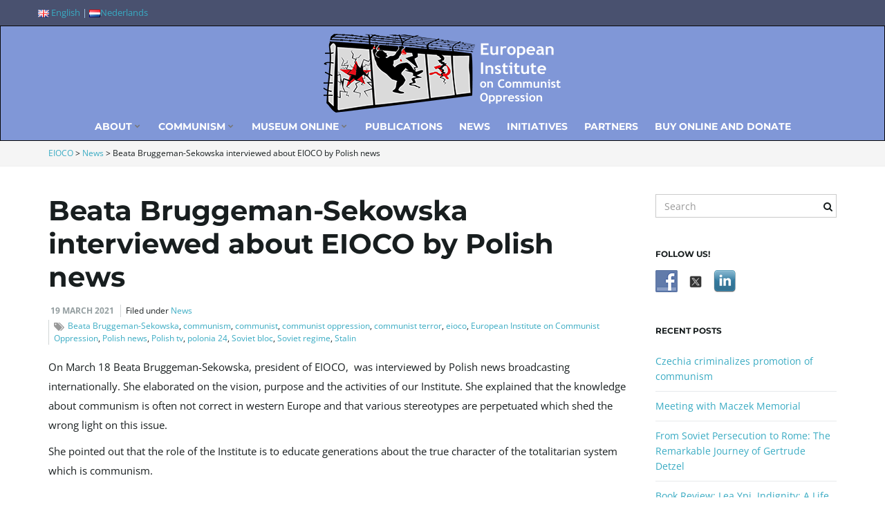

--- FILE ---
content_type: text/html; charset=UTF-8
request_url: https://eioco.nl/en/beata-bruggeman-sekowska-interviewed-about-eioco-by-polish-news/
body_size: 10075
content:
<!DOCTYPE html><!--[if IE 7]>
<html class="ie ie7" lang="en-GB">
<![endif]-->
<!--[if IE 8]>
<html class="ie ie8" lang="en-GB">
<![endif]-->
<!--[if !(IE 7) & !(IE 8)]><!-->
<html lang="en-GB">
<!--<![endif]-->
    <head>
        <meta charset="UTF-8">
        <meta http-equiv="X-UA-Compatible" content="IE=edge">
        <meta name="viewport" content="width=device-width, initial-scale=1">
        <meta name='robots' content='index, follow, max-image-preview:large, max-snippet:-1, max-video-preview:-1' />

	<!-- This site is optimized with the Yoast SEO plugin v26.7 - https://yoast.com/wordpress/plugins/seo/ -->
	<title>Beata Bruggeman-Sekowska interviewed about EIOCO by Polish news - EIOCO</title>
	<link rel="canonical" href="https://eioco.nl/en/beata-bruggeman-sekowska-interviewed-about-eioco-by-polish-news/" />
	<meta property="og:locale" content="en_GB" />
	<meta property="og:type" content="article" />
	<meta property="og:title" content="Beata Bruggeman-Sekowska interviewed about EIOCO by Polish news - EIOCO" />
	<meta property="og:description" content="On March 18 Beata Bruggeman-Sekowska, president of EIOCO,  was interviewed by Polish news broadcasting internationally. She elaborated on the vision, purpose and the activities of our Institute. She explained that the knowledge about communism is often not correct in western Europe and that various stereotypes are perpetuated which shed the wrong light on this issue. [&hellip;]" />
	<meta property="og:url" content="https://eioco.nl/en/beata-bruggeman-sekowska-interviewed-about-eioco-by-polish-news/" />
	<meta property="og:site_name" content="EIOCO" />
	<meta property="article:published_time" content="2021-03-19T15:58:19+00:00" />
	<meta property="article:modified_time" content="2021-05-27T19:41:22+00:00" />
	<meta property="og:image" content="https://eioco.nl/wp-content/uploads/2021/03/IMG_E8320.jpg" />
	<meta property="og:image:width" content="827" />
	<meta property="og:image:height" content="557" />
	<meta property="og:image:type" content="image/jpeg" />
	<meta name="author" content="bs" />
	<meta name="twitter:card" content="summary_large_image" />
	<meta name="twitter:label1" content="Written by" />
	<meta name="twitter:data1" content="bs" />
	<meta name="twitter:label2" content="Estimated reading time" />
	<meta name="twitter:data2" content="1 minute" />
	<script type="application/ld+json" class="yoast-schema-graph">{"@context":"https://schema.org","@graph":[{"@type":"Article","@id":"https://eioco.nl/en/beata-bruggeman-sekowska-interviewed-about-eioco-by-polish-news/#article","isPartOf":{"@id":"https://eioco.nl/en/beata-bruggeman-sekowska-interviewed-about-eioco-by-polish-news/"},"author":{"name":"bs","@id":"https://eioco.nl/en/#/schema/person/b20c98e6f6a498585f143520ffa409b5"},"headline":"Beata Bruggeman-Sekowska interviewed about EIOCO by Polish news","datePublished":"2021-03-19T15:58:19+00:00","dateModified":"2021-05-27T19:41:22+00:00","mainEntityOfPage":{"@id":"https://eioco.nl/en/beata-bruggeman-sekowska-interviewed-about-eioco-by-polish-news/"},"wordCount":112,"image":{"@id":"https://eioco.nl/en/beata-bruggeman-sekowska-interviewed-about-eioco-by-polish-news/#primaryimage"},"thumbnailUrl":"https://eioco.nl/wp-content/uploads/2021/03/IMG_E8320.jpg","keywords":["Beata Bruggeman-Sekowska","communism","communist","communist oppression","communist terror","eioco","European Institute on Communist Oppression","Polish news","Polish tv","polonia 24","Soviet bloc","Soviet regime","Stalin"],"articleSection":["News"],"inLanguage":"en-GB"},{"@type":"WebPage","@id":"https://eioco.nl/en/beata-bruggeman-sekowska-interviewed-about-eioco-by-polish-news/","url":"https://eioco.nl/en/beata-bruggeman-sekowska-interviewed-about-eioco-by-polish-news/","name":"Beata Bruggeman-Sekowska interviewed about EIOCO by Polish news - EIOCO","isPartOf":{"@id":"https://eioco.nl/en/#website"},"primaryImageOfPage":{"@id":"https://eioco.nl/en/beata-bruggeman-sekowska-interviewed-about-eioco-by-polish-news/#primaryimage"},"image":{"@id":"https://eioco.nl/en/beata-bruggeman-sekowska-interviewed-about-eioco-by-polish-news/#primaryimage"},"thumbnailUrl":"https://eioco.nl/wp-content/uploads/2021/03/IMG_E8320.jpg","datePublished":"2021-03-19T15:58:19+00:00","dateModified":"2021-05-27T19:41:22+00:00","author":{"@id":"https://eioco.nl/en/#/schema/person/b20c98e6f6a498585f143520ffa409b5"},"breadcrumb":{"@id":"https://eioco.nl/en/beata-bruggeman-sekowska-interviewed-about-eioco-by-polish-news/#breadcrumb"},"inLanguage":"en-GB","potentialAction":[{"@type":"ReadAction","target":["https://eioco.nl/en/beata-bruggeman-sekowska-interviewed-about-eioco-by-polish-news/"]}]},{"@type":"ImageObject","inLanguage":"en-GB","@id":"https://eioco.nl/en/beata-bruggeman-sekowska-interviewed-about-eioco-by-polish-news/#primaryimage","url":"https://eioco.nl/wp-content/uploads/2021/03/IMG_E8320.jpg","contentUrl":"https://eioco.nl/wp-content/uploads/2021/03/IMG_E8320.jpg","width":827,"height":557},{"@type":"BreadcrumbList","@id":"https://eioco.nl/en/beata-bruggeman-sekowska-interviewed-about-eioco-by-polish-news/#breadcrumb","itemListElement":[{"@type":"ListItem","position":1,"name":"Home","item":"https://eioco.nl/en/"},{"@type":"ListItem","position":2,"name":"Beata Bruggeman-Sekowska interviewed about EIOCO by Polish news"}]},{"@type":"WebSite","@id":"https://eioco.nl/en/#website","url":"https://eioco.nl/en/","name":"EIOCO","description":"European Institute on Communist Oppression","potentialAction":[{"@type":"SearchAction","target":{"@type":"EntryPoint","urlTemplate":"https://eioco.nl/en/?s={search_term_string}"},"query-input":{"@type":"PropertyValueSpecification","valueRequired":true,"valueName":"search_term_string"}}],"inLanguage":"en-GB"},{"@type":"Person","@id":"https://eioco.nl/en/#/schema/person/b20c98e6f6a498585f143520ffa409b5","name":"bs","image":{"@type":"ImageObject","inLanguage":"en-GB","@id":"https://eioco.nl/en/#/schema/person/image/","url":"https://secure.gravatar.com/avatar/0a5ad4d8b1b115122a14ad92104de65d2fb811d8edb67cf3821f921258570863?s=96&d=mm&r=g","contentUrl":"https://secure.gravatar.com/avatar/0a5ad4d8b1b115122a14ad92104de65d2fb811d8edb67cf3821f921258570863?s=96&d=mm&r=g","caption":"bs"},"url":"https://eioco.nl/en/author/bs/"}]}</script>
	<!-- / Yoast SEO plugin. -->


<link rel='dns-prefetch' href='//fonts.googleapis.com' />
<link rel="alternate" type="application/rss+xml" title="EIOCO &raquo; Feed" href="https://eioco.nl/en/feed/" />
<link rel="alternate" type="application/rss+xml" title="EIOCO &raquo; Comments Feed" href="https://eioco.nl/en/comments/feed/" />
<link rel="alternate" title="oEmbed (JSON)" type="application/json+oembed" href="https://eioco.nl/wp-json/oembed/1.0/embed?url=https%3A%2F%2Feioco.nl%2Fen%2Fbeata-bruggeman-sekowska-interviewed-about-eioco-by-polish-news%2F&#038;lang=en" />
<link rel="alternate" title="oEmbed (XML)" type="text/xml+oembed" href="https://eioco.nl/wp-json/oembed/1.0/embed?url=https%3A%2F%2Feioco.nl%2Fen%2Fbeata-bruggeman-sekowska-interviewed-about-eioco-by-polish-news%2F&#038;format=xml&#038;lang=en" />

<link data-optimized="2" rel="stylesheet" href="https://eioco.nl/wp-content/litespeed/css/fab0e294c07e88327d57c5cabd656125.css?ver=851a8" />














<script type="text/javascript" src="https://eioco.nl/wp-includes/js/jquery/jquery.min.js?ver=3.7.1" id="jquery-core-js"></script>
<script type="text/javascript" src="https://eioco.nl/wp-includes/js/jquery/jquery-migrate.min.js?ver=3.4.1" id="jquery-migrate-js"></script>
<script type="text/javascript" src="https://eioco.nl/wp-content/themes/franz-josef/bootstrap/js/bootstrap.min.js?ver=6.9" id="bootstrap-js"></script>
<script type="text/javascript" src="https://eioco.nl/wp-content/themes/franz-josef/js/bootstrap-hover-dropdown/bootstrap-hover-dropdown.min.js?ver=6.9" id="bootstrap-hover-dropdown-js"></script>
<script type="text/javascript" src="https://eioco.nl/wp-content/themes/franz-josef/js/bootstrap-submenu/bootstrap-submenu.min.js?ver=6.9" id="bootstrap-submenu-js"></script>
<script type="text/javascript" src="https://eioco.nl/wp-includes/js/imagesloaded.min.js?ver=5.0.0" id="imagesloaded-js"></script>
<script type="text/javascript" src="https://eioco.nl/wp-includes/js/masonry.min.js?ver=4.2.2" id="masonry-js"></script>
<script type="text/javascript" id="franzjosef-js-extra">
/* <![CDATA[ */
var franzJS = {"templateUrl":"https://eioco.nl/wp-content/themes/franz-josef","isSingular":"1","hasTopBar":"1","isFrontPage":"","shouldShowComments":"","sliderDisable":"","sliderInterval":"5","disableResponsiveTables":"1","isTiledPosts":"1"};
//# sourceURL=franzjosef-js-extra
/* ]]> */
</script>
<script type="text/javascript" src="https://eioco.nl/wp-content/themes/franz-josef/js/franzjosef.js?ver=6.9" id="franzjosef-js"></script>
<!--[if lt IE 9]><script type="text/javascript" src="https://eioco.nl/wp-content/themes/franz-josef/js/html5shiv/html5shiv.min.js?ver=6.9" id="html5shiv-js"></script>
<![endif]-->
<!--[if lt IE 9]><script type="text/javascript" src="https://eioco.nl/wp-content/themes/franz-josef/js/respond.js/respond.min.js?ver=6.9" id="respond-js"></script>
<![endif]-->
<script></script><link rel="https://api.w.org/" href="https://eioco.nl/wp-json/" /><link rel="alternate" title="JSON" type="application/json" href="https://eioco.nl/wp-json/wp/v2/posts/928" /><link rel="EditURI" type="application/rsd+xml" title="RSD" href="https://eioco.nl/xmlrpc.php?rsd" />
<meta name="generator" content="WordPress 6.9" />
<link rel='shortlink' href='https://eioco.nl/?p=928' />

<meta property="og:image" content="https://eioco.nl/wp-content/uploads/2021/03/IMG_E8320.jpg" /><meta name="generator" content="Powered by WPBakery Page Builder - drag and drop page builder for WordPress."/>
<link rel="icon" href="https://eioco.nl/wp-content/uploads/2019/09/cropped-EioCO_ENGwebsite512-32x32.png" sizes="32x32" />
<link rel="icon" href="https://eioco.nl/wp-content/uploads/2019/09/cropped-EioCO_ENGwebsite512-192x192.png" sizes="192x192" />
<link rel="apple-touch-icon" href="https://eioco.nl/wp-content/uploads/2019/09/cropped-EioCO_ENGwebsite512-180x180.png" />
<meta name="msapplication-TileImage" content="https://eioco.nl/wp-content/uploads/2019/09/cropped-EioCO_ENGwebsite512-270x270.png" />
		
		<noscript><style> .wpb_animate_when_almost_visible { opacity: 1; }</style></noscript>    </head>
    <body class="wp-singular post-template-default single single-post postid-928 single-format-standard wp-theme-franz-josef singular has-top-bar two-column right-sidebar wpb-js-composer js-comp-ver-8.1 vc_responsive">
    	    
    	    	<!-- Top Bar -->
        <div class="top-bar">
        	<div class="container clearfix">
            	<div class="row">
                	<div class="textwidget custom-html-widget"><a href="https://eioco.nl/en/"><img src="[data-uri]"> English</a> | <a href="https://eioco.nl/nl/"><img src="[data-uri]" />Nederlands</a> </div>                </div>
            </div>
        </div>
                
    	<!-- Header -->
    	<div class="navbar yamm navbar-inverse">
            
            <div class="header container">
                <div class="navbar-header logo">
                	<button type="button" class="navbar-toggle collapsed" data-toggle="collapse" data-target="#header-menu-wrapper">
                        <span class="sr-only">Toggle navigation</span>
                        <span class="icon-bar"></span>
                        <span class="icon-bar"></span>
                        <span class="icon-bar"></span>
                    </button>
                                        <h2 class="site-title"><a href="https://eioco.nl/en">
                    	        <img src="/wp-content/uploads/2019/09/logo-prostokat-350-1.png" height="115" width="345" alt="EIOCO" />
                        </a></h2>
                </div>
                <div class="collapse navbar-collapse" id="header-menu-wrapper">
	                                	<ul id="menu-menu-naglowka" class="nav navbar-nav flip"><li id="menu-item-114" class="menu-item menu-item-type-post_type menu-item-object-page menu-item-has-children menu-item-114"><a href="https://eioco.nl/en/vision/" class="dropdown-toggle" data-toggle="dropdown" data-submenu="1" data-depth="10" data-hover="dropdown">About <i class="fa fa-chevron-down"></i></a>
<ul class="dropdown-menu">
	<li id="menu-item-43" class="menu-item menu-item-type-post_type menu-item-object-page menu-item-43"><a href="https://eioco.nl/en/vision/">Vision</a></li>
	<li id="menu-item-40" class="menu-item menu-item-type-post_type menu-item-object-page menu-item-has-children menu-item-40 dropdown-submenu"><a href="https://eioco.nl/en/board/">Board</a>
	<ul class="dropdown-menu">
		<li id="menu-item-135" class="menu-item menu-item-type-post_type menu-item-object-page menu-item-135"><a href="https://eioco.nl/en/beata-bruggeman-sekowska/">Beata Bruggeman-Sekowska</a></li>
		<li id="menu-item-134" class="menu-item menu-item-type-post_type menu-item-object-page menu-item-134"><a href="https://eioco.nl/en/patrick-van-schie/">Patrick van Schie</a></li>
		<li id="menu-item-133" class="menu-item menu-item-type-post_type menu-item-object-page menu-item-133"><a href="https://eioco.nl/en/aloys-bruggeman/">Aloys Bruggeman</a></li>
	</ul>
</li>
</ul>
</li>
<li id="menu-item-63" class="menu-item menu-item-type-post_type menu-item-object-page menu-item-has-children menu-item-63"><a href="https://eioco.nl/nl/communism/" class="dropdown-toggle" data-toggle="dropdown" data-submenu="1" data-depth="10" data-hover="dropdown">Communism <i class="fa fa-chevron-down"></i></a>
<ul class="dropdown-menu">
	<li id="menu-item-162" class="menu-item menu-item-type-post_type menu-item-object-page menu-item-162"><a href="https://eioco.nl/nl/communism/">General Information</a></li>
	<li id="menu-item-204" class="menu-item menu-item-type-post_type menu-item-object-page menu-item-204"><a href="https://eioco.nl/en/communism-from-a-personal-experience/">Communism from a personal experience</a></li>
</ul>
</li>
<li id="menu-item-664" class="menu-item menu-item-type-post_type menu-item-object-page menu-item-has-children menu-item-664"><a href="https://eioco.nl/en/museum-online/" class="dropdown-toggle" data-toggle="dropdown" data-submenu="1" data-depth="10" data-hover="dropdown">Museum online <i class="fa fa-chevron-down"></i></a>
<ul class="dropdown-menu">
	<li id="menu-item-833" class="menu-item menu-item-type-post_type menu-item-object-page menu-item-833"><a href="https://eioco.nl/en/museum-online/eduart-bace-albania/">Eduart Baçe Albania</a></li>
	<li id="menu-item-849" class="menu-item menu-item-type-post_type menu-item-object-page menu-item-849"><a href="https://eioco.nl/en/museum-online/claudia-heinermann-lithuania/">Claudia Heinermann Lithuania</a></li>
</ul>
</li>
<li id="menu-item-67" class="menu-item menu-item-type-taxonomy menu-item-object-category menu-item-67"><a href="https://eioco.nl/en/category/publications/">Publications</a></li>
<li id="menu-item-68" class="menu-item menu-item-type-taxonomy menu-item-object-category current-post-ancestor current-menu-parent current-post-parent menu-item-68"><a href="https://eioco.nl/en/category/news/">News</a></li>
<li id="menu-item-323" class="menu-item menu-item-type-taxonomy menu-item-object-category menu-item-323"><a href="https://eioco.nl/en/category/initiatives/">Initiatives</a></li>
<li id="menu-item-65" class="menu-item menu-item-type-post_type menu-item-object-page menu-item-65"><a href="https://eioco.nl/en/partners/">Partners</a></li>
<li id="menu-item-630" class="menu-item menu-item-type-post_type menu-item-object-page menu-item-630"><a href="https://eioco.nl/en/buy-online/">Buy online and donate</a></li>
</ul>                                    </div>
            </div>
        </div>
        
            <div class="breadcrumbs-wrapper">
        <div class="container breadcrumbs" xmlns:v="http://rdf.data-vocabulary.org/#"><span property="itemListElement" typeof="ListItem"><a property="item" typeof="WebPage" title="Go to EIOCO." href="https://eioco.nl" class="home" ><span property="name">EIOCO</span></a><meta property="position" content="1"></span> &gt; <span property="itemListElement" typeof="ListItem"><a property="item" typeof="WebPage" title="Go to the News Category archives." href="https://eioco.nl/en/category/news/" class="taxonomy category" ><span property="name">News</span></a><meta property="position" content="2"></span> &gt; <span property="itemListElement" typeof="ListItem"><span property="name" class="post post-post current-item">Beata Bruggeman-Sekowska interviewed about EIOCO by Polish news</span><meta property="url" content="https://eioco.nl/en/beata-bruggeman-sekowska-interviewed-about-eioco-by-polish-news/"><meta property="position" content="3"></span></div>
    </div>
    
	<div class="container main">
    	<div class="row">
        	<div class="main col-md-9">
            	            	<div class="post-928 post type-post status-publish format-standard has-post-thumbnail hentry category-news tag-beata-bruggeman-sekowska-en tag-communism tag-communist tag-communist-oppression tag-communist-terror tag-eioco tag-european-institute-on-communist-oppression tag-polish-news tag-polish-tv tag-polonia-24-en tag-soviet-bloc tag-soviet-regime tag-stalin-en" id="entry-928">
    <h1 class="entry-title">Beata Bruggeman-Sekowska interviewed about EIOCO by Polish news</h1>
    <div class="entry-meta-wrap">    <ul class="entry-meta">
    	        <li class="date"><a href="https://eioco.nl/en/beata-bruggeman-sekowska-interviewed-about-eioco-by-polish-news/">19 March 2021</a></li>
                <li class="byline">Filed under <span class="terms"><a class="term term-category term-6" href="https://eioco.nl/en/category/news/">News</a></span></li>
                <li class="entry-tags"><i class="fa fa-tags"></i><a href="https://eioco.nl/en/tag/beata-bruggeman-sekowska-en/">Beata Bruggeman-Sekowska</a>, <a href="https://eioco.nl/en/tag/communism/">communism</a>, <a href="https://eioco.nl/en/tag/communist/">communist</a>, <a href="https://eioco.nl/en/tag/communist-oppression/">communist oppression</a>, <a href="https://eioco.nl/en/tag/communist-terror/">communist terror</a>, <a href="https://eioco.nl/en/tag/eioco/">eioco</a>, <a href="https://eioco.nl/en/tag/european-institute-on-communist-oppression/">European Institute on Communist Oppression</a>, <a href="https://eioco.nl/en/tag/polish-news/">Polish news</a>, <a href="https://eioco.nl/en/tag/polish-tv/">Polish tv</a>, <a href="https://eioco.nl/en/tag/polonia-24-en/">polonia 24</a>, <a href="https://eioco.nl/en/tag/soviet-bloc/">Soviet bloc</a>, <a href="https://eioco.nl/en/tag/soviet-regime/">Soviet regime</a>, <a href="https://eioco.nl/en/tag/stalin-en/">Stalin</a></li>
            </ul>
    <span class="published"><span class="value-title" title="2021-03-19T15:58:19+00:00" /></span>
<span class="updated"><span class="value-title" title="2021-05-27T19:41:22+00:00" /></span>
<span class="vcard author"><span class="fn nickname"><span class="value-title" title="bs" /></span></span></div>
    
        
    <div class="entry-content clearfix">
    	<p>On March 18 Beata Bruggeman-Sekowska, president of EIOCO,  was interviewed by Polish news broadcasting internationally. She elaborated on the vision, purpose and the activities of our Institute. She explained that the knowledge about communism is often not correct in western Europe and that various stereotypes are perpetuated which shed the wrong light on this issue.</p>
<p>She pointed out that the role of the Institute is to educate generations about the true character of the totalitarian system which is communism.</p>
<p>&nbsp;</p>
<p>The interview in Polish is available here: <a href="https://polonia24.tvp.pl/52864306/prawda-na-temat-komunizmu?fbclid=IwAR0OYYZOc8Z014YpIo2fLFO1sQm0sp6uqeOMMOdlTCzrwHrKPlbCBykcjn4">https://polonia24.tvp.pl/52864306/prawda-na-temat-komunizmu?fbclid=IwAR0OYYZOc8Z014YpIo2fLFO1sQm0sp6uqeOMMOdlTCzrwHrKPlbCBykcjn4</a></p>
<p>&nbsp;</p>
<p>&nbsp;</p>
<p><img fetchpriority="high" decoding="async" class="alignnone size-medium wp-image-933" src="https://eioco.nl/wp-content/uploads/2021/03/IMG_E8329-300x222.jpg" alt="" width="300" height="222" srcset="https://eioco.nl/wp-content/uploads/2021/03/IMG_E8329-300x222.jpg 300w, https://eioco.nl/wp-content/uploads/2021/03/IMG_E8329-768x568.jpg 768w, https://eioco.nl/wp-content/uploads/2021/03/IMG_E8329.jpg 827w" sizes="(max-width: 300px) 100vw, 300px" /> <img decoding="async" class="alignnone size-medium wp-image-930" src="https://eioco.nl/wp-content/uploads/2021/03/IMG_E8325-300x194.jpg" alt="" width="300" height="194" srcset="https://eioco.nl/wp-content/uploads/2021/03/IMG_E8325-300x194.jpg 300w, https://eioco.nl/wp-content/uploads/2021/03/IMG_E8325-768x497.jpg 768w, https://eioco.nl/wp-content/uploads/2021/03/IMG_E8325.jpg 827w" sizes="(max-width: 300px) 100vw, 300px" /></p>
<p>&nbsp;</p>
<div class="g5ia77u1 jwdofwj8 pby63qed" data-testid="outgoing_group">
<div role="row" data-testid="mwchat_outgoing_row">
<div class="">
<div class="j83agx80 r8blr3vg">
<div class="h9e7qa53 l9j0dhe7 hpfvmrgz">
<div class="lzcic4wl" tabindex="0" role="gridcell" data-scope="messages_table" data-recover="true"></div>
</div>
</div>
</div>
</div>
</div>
<p>&nbsp;</p>
    </div>
    
        <div class="prev-next-posts well">
    	<div class="row">
            <div class="col-sm-6 prev-post">
                                    <h3 class="section-title-sm"><i class="fa fa-chevron-circle-left"></i> Previous</h3>
                    <h4>Celebration of the 30th anniversary of the Day of the Defenders of Freedom in Lithuania under exceptional conditions</h4>
                                        <a href="https://eioco.nl/en/celebration-of-the-30th-anniversary-of-the-day-of-the-defenders-of-freedom-in-lithuania-under-exceptional-conditions/" class="post-link">&nbsp;</a>
                            </div>
    
            <div class="col-sm-6 next-post">
                                    <h3 class="section-title-sm">Next <i class="fa fa-chevron-circle-right"></i></h3>
                    <h4>Meeting with the Embassy of Georgia in the Hague</h4>
                                        <a href="https://eioco.nl/en/meeting-with-the-embassy-of-georgia-in-the-hague/" class="post-link">&nbsp;</a>
                            </div>
        </div>
    </div>
    <div class='yarpp yarpp-related yarpp-related-website yarpp-template-yarpp-template-single'>
<div class="related-posts" >
	    <h3 class="section-title-sm">Related posts</h3>
    
    <div class="row">
	        
		            <div class="related-post col-sm-4" id="related-post-226">
                <a href="https://eioco.nl/en/a-human-life-had-no-value-under-the-soviet-regime/" rel="bookmark"><img width="600" height="300" src="https://eioco.nl/wp-content/uploads/2019/10/06_01-600x300.jpg" class="img-responsive attachment-franz-medium size-franz-medium wp-post-image" alt="" decoding="async" loading="lazy" /></a>
                <h4 class="item-title"><a href="https://eioco.nl/en/a-human-life-had-no-value-under-the-soviet-regime/" rel="bookmark">A human life had no value under the Soviet-regime</a></h4>
                            </div>
                    <div class="related-post col-sm-4" id="related-post-391">
                <a href="https://eioco.nl/en/how-to-become-one-person-without-double-identities-and-lies-to-yourself/" rel="bookmark"><img width="600" height="300" src="https://eioco.nl/wp-content/uploads/2019/11/75220831_724886518013271_6279534523701002240_n-600x300.jpg" class="img-responsive attachment-franz-medium size-franz-medium wp-post-image" alt="" decoding="async" loading="lazy" /></a>
                <h4 class="item-title"><a href="https://eioco.nl/en/how-to-become-one-person-without-double-identities-and-lies-to-yourself/" rel="bookmark">‘’How to become one person without double identities and lies to yourself.’’</a></h4>
                            </div>
                    <div class="related-post col-sm-4" id="related-post-781">
                <a href="https://eioco.nl/en/soviet-invasion-of-poland-start-of-totalitarian-occupation/" rel="bookmark"><span class="img-responsive generic-thumb franz-medium"><i class="img-responsive fa fa-camera"></i></span></a>
                <h4 class="item-title"><a href="https://eioco.nl/en/soviet-invasion-of-poland-start-of-totalitarian-occupation/" rel="bookmark">Soviet invasion of Poland: start of totalitarian occupation</a></h4>
                            </div>
                
        </div>
    
    </div>
</div>
    </div>                            </div>
            
            <div class="sidebar col-md-3 flip">
	    <div class="widget widget_search"><form class="searchform" action="https://eioco.nl/en/" method="get" role="form">
	    <div class="form-group">
        <label for="s" class="sr-only">Search keyword</label>
        <input type="text" name="s" id="s" placeholder="Search" class="form-control" value="" />
        <button type="submit" class="pull-right flip"><i class="fa fa-search"></i></button>
    </div>
</form></div>    
        
    <div id="social-widget-2" class="clearfix widget Social_Widget"><h3 class="section-title-sm">Follow Us!</h3><div class="socialmedia-buttons smw_left"><a href="https://www.facebook.com/EIOCOEuropeanInstituteonCommunistOppression" rel="nofollow" target="_blank"><img width="32" height="32" src="https://eioco.nl/wp-content/plugins/social-media-widget/images/default/32/facebook.png" 
				alt="Follow Us on Facebook" 
				title="Follow Us on Facebook" style="opacity: 0.8; -moz-opacity: 0.8;" class="fade" /></a><a href="https://twitter.com/EiocoO" rel="nofollow" target="_blank"><img width="32" height="32" src="https://eioco.nl/wp-content/plugins/social-media-widget/images/default/32/twitter.png" 
				alt="Follow Us on Twitter" 
				title="Follow Us on Twitter" style="opacity: 0.8; -moz-opacity: 0.8;" class="fade" /></a><a href="https://www.linkedin.com/company/european-institute-on-communist-oppression/" rel="nofollow" target="_blank"><img width="32" height="32" src="https://eioco.nl/wp-content/plugins/social-media-widget/images/default/32/linkedin.png" 
				alt="Follow Us on LinkedIn" 
				title="Follow Us on LinkedIn" style="opacity: 0.8; -moz-opacity: 0.8;" class="fade" /></a></div></div>
		<div id="recent-posts-2" class="clearfix widget widget_recent_entries">
		<h3 class="section-title-sm">Recent Posts</h3>
		<ul>
											<li>
					<a href="https://eioco.nl/en/czechia-criminalizes-promotion-of-communism/">Czechia criminalizes promotion of communism</a>
									</li>
											<li>
					<a href="https://eioco.nl/en/meeting-with-maczek-memorial/">Meeting with Maczek Memorial</a>
									</li>
											<li>
					<a href="https://eioco.nl/en/from-soviet-persecution-to-rome-the-remarkable-journey-of-gertrude-detzel/">From Soviet Persecution to Rome: The Remarkable Journey of Gertrude Detzel</a>
									</li>
											<li>
					<a href="https://eioco.nl/en/book-review-lea-ypi-indignity-a-life-reimagined/">Book Review: Lea Ypi, Indignity: A Life Reimagined</a>
									</li>
											<li>
					<a href="https://eioco.nl/en/eduard-profittlich-a-martyr-of-communism-and-the-first-blessed-of-estonia/">Eduard Profittlich – A Martyr of Communism and the First Blessed of Estonia</a>
									</li>
					</ul>

		</div><div id="categories-2" class="clearfix widget widget_categories"><h3 class="section-title-sm">Categories</h3>
			<ul>
					<li class="cat-item cat-item-36"><a href="https://eioco.nl/en/category/initiatives/">Initiatives</a>
</li>
	<li class="cat-item cat-item-6"><a href="https://eioco.nl/en/category/news/">News</a>
</li>
	<li class="cat-item cat-item-5"><a href="https://eioco.nl/en/category/publications/">Publications</a>
</li>
			</ul>

			</div>    </div>            
        </div>
    </div>

		        
		        <div class="footer footer-inverse">
        	                <div class="footer-lg">
                    <div class="container">
                        <div class="row">
                            <div id="social-widget-4" class="clearfix item col-sm-6 col-md-3 Social_Widget"><h4 class="item-title">Follow Us!</h4><div class="socialmedia-buttons smw_left"><a href="https://www.facebook.com/EIOCOEuropeanInstituteonCommunistOppression" rel="nofollow" target="_blank"><img width="32" height="32" src="https://eioco.nl/wp-content/plugins/social-media-widget/images/default/32/facebook.png" 
				alt="Follow Us on Facebook" 
				title="Follow Us on Facebook" style="opacity: 0.8; -moz-opacity: 0.8;" class="fade" /></a><a href="https://twitter.com/EiocoO" rel="nofollow" target="_blank"><img width="32" height="32" src="https://eioco.nl/wp-content/plugins/social-media-widget/images/default/32/twitter.png" 
				alt="Follow Us on Twitter" 
				title="Follow Us on Twitter" style="opacity: 0.8; -moz-opacity: 0.8;" class="fade" /></a><a href="https://www.linkedin.com/company/european-institute-on-communist-oppression/" rel="nofollow" target="_blank"><img width="32" height="32" src="https://eioco.nl/wp-content/plugins/social-media-widget/images/default/32/linkedin.png" 
				alt="Follow Us on LinkedIn" 
				title="Follow Us on LinkedIn" style="opacity: 0.8; -moz-opacity: 0.8;" class="fade" /></a></div></div>                        </div>
                    </div>
                </div>
                        
                        <div class="footer-menu-wrapper">
				            </div>
                        
                    	<div class="bottom-bar">
            	<div class="container clearfix">
                	<div class="row">
                    	                        <div class="copyright col-xs-12 col-sm-6">
                        	<p class="copyright-text">
                            &copy; 2026 EIOCO. All rights reserved.<br />                            </p>
                            
                                                        <p>
                            	Delicately crafted using <a href="http://www.graphene-theme.com/franz-josef/" rel="nofollow">Franz Josef theme</a> and WordPress.                            </p>
                                                    </div>
                        
                        	<ul class="col-xs-12 col-sm-6 social-links text-alignright">
					<li><a href="" title="Subscribe to EIOCO&#039;s RSS feed" >
									<i class="fa fa-rss"></i>
							</a></li>
					</ul>
	                    </div>
            	</div>
            </div>
            
        	<script type="speculationrules">
{"prefetch":[{"source":"document","where":{"and":[{"href_matches":"/*"},{"not":{"href_matches":["/wp-*.php","/wp-admin/*","/wp-content/uploads/*","/wp-content/*","/wp-content/plugins/*","/wp-content/themes/franz-josef/*","/*\\?(.+)"]}},{"not":{"selector_matches":"a[rel~=\"nofollow\"]"}},{"not":{"selector_matches":".no-prefetch, .no-prefetch a"}}]},"eagerness":"conservative"}]}
</script>
<script type="text/javascript" id="pll_cookie_script-js-after">
/* <![CDATA[ */
(function() {
				var expirationDate = new Date();
				expirationDate.setTime( expirationDate.getTime() + 31536000 * 1000 );
				document.cookie = "pll_language=en; expires=" + expirationDate.toUTCString() + "; path=/; secure; SameSite=Lax";
			}());

//# sourceURL=pll_cookie_script-js-after
/* ]]> */
</script>
<script id="wp-emoji-settings" type="application/json">
{"baseUrl":"https://s.w.org/images/core/emoji/17.0.2/72x72/","ext":".png","svgUrl":"https://s.w.org/images/core/emoji/17.0.2/svg/","svgExt":".svg","source":{"concatemoji":"https://eioco.nl/wp-includes/js/wp-emoji-release.min.js?ver=6.9"}}
</script>
<script type="module">
/* <![CDATA[ */
/*! This file is auto-generated */
const a=JSON.parse(document.getElementById("wp-emoji-settings").textContent),o=(window._wpemojiSettings=a,"wpEmojiSettingsSupports"),s=["flag","emoji"];function i(e){try{var t={supportTests:e,timestamp:(new Date).valueOf()};sessionStorage.setItem(o,JSON.stringify(t))}catch(e){}}function c(e,t,n){e.clearRect(0,0,e.canvas.width,e.canvas.height),e.fillText(t,0,0);t=new Uint32Array(e.getImageData(0,0,e.canvas.width,e.canvas.height).data);e.clearRect(0,0,e.canvas.width,e.canvas.height),e.fillText(n,0,0);const a=new Uint32Array(e.getImageData(0,0,e.canvas.width,e.canvas.height).data);return t.every((e,t)=>e===a[t])}function p(e,t){e.clearRect(0,0,e.canvas.width,e.canvas.height),e.fillText(t,0,0);var n=e.getImageData(16,16,1,1);for(let e=0;e<n.data.length;e++)if(0!==n.data[e])return!1;return!0}function u(e,t,n,a){switch(t){case"flag":return n(e,"\ud83c\udff3\ufe0f\u200d\u26a7\ufe0f","\ud83c\udff3\ufe0f\u200b\u26a7\ufe0f")?!1:!n(e,"\ud83c\udde8\ud83c\uddf6","\ud83c\udde8\u200b\ud83c\uddf6")&&!n(e,"\ud83c\udff4\udb40\udc67\udb40\udc62\udb40\udc65\udb40\udc6e\udb40\udc67\udb40\udc7f","\ud83c\udff4\u200b\udb40\udc67\u200b\udb40\udc62\u200b\udb40\udc65\u200b\udb40\udc6e\u200b\udb40\udc67\u200b\udb40\udc7f");case"emoji":return!a(e,"\ud83e\u1fac8")}return!1}function f(e,t,n,a){let r;const o=(r="undefined"!=typeof WorkerGlobalScope&&self instanceof WorkerGlobalScope?new OffscreenCanvas(300,150):document.createElement("canvas")).getContext("2d",{willReadFrequently:!0}),s=(o.textBaseline="top",o.font="600 32px Arial",{});return e.forEach(e=>{s[e]=t(o,e,n,a)}),s}function r(e){var t=document.createElement("script");t.src=e,t.defer=!0,document.head.appendChild(t)}a.supports={everything:!0,everythingExceptFlag:!0},new Promise(t=>{let n=function(){try{var e=JSON.parse(sessionStorage.getItem(o));if("object"==typeof e&&"number"==typeof e.timestamp&&(new Date).valueOf()<e.timestamp+604800&&"object"==typeof e.supportTests)return e.supportTests}catch(e){}return null}();if(!n){if("undefined"!=typeof Worker&&"undefined"!=typeof OffscreenCanvas&&"undefined"!=typeof URL&&URL.createObjectURL&&"undefined"!=typeof Blob)try{var e="postMessage("+f.toString()+"("+[JSON.stringify(s),u.toString(),c.toString(),p.toString()].join(",")+"));",a=new Blob([e],{type:"text/javascript"});const r=new Worker(URL.createObjectURL(a),{name:"wpTestEmojiSupports"});return void(r.onmessage=e=>{i(n=e.data),r.terminate(),t(n)})}catch(e){}i(n=f(s,u,c,p))}t(n)}).then(e=>{for(const n in e)a.supports[n]=e[n],a.supports.everything=a.supports.everything&&a.supports[n],"flag"!==n&&(a.supports.everythingExceptFlag=a.supports.everythingExceptFlag&&a.supports[n]);var t;a.supports.everythingExceptFlag=a.supports.everythingExceptFlag&&!a.supports.flag,a.supports.everything||((t=a.source||{}).concatemoji?r(t.concatemoji):t.wpemoji&&t.twemoji&&(r(t.twemoji),r(t.wpemoji)))});
//# sourceURL=https://eioco.nl/wp-includes/js/wp-emoji-loader.min.js
/* ]]> */
</script>
<script></script>        </div>
    <script defer src="https://static.cloudflareinsights.com/beacon.min.js/vcd15cbe7772f49c399c6a5babf22c1241717689176015" integrity="sha512-ZpsOmlRQV6y907TI0dKBHq9Md29nnaEIPlkf84rnaERnq6zvWvPUqr2ft8M1aS28oN72PdrCzSjY4U6VaAw1EQ==" data-cf-beacon='{"version":"2024.11.0","token":"3c6739e722cb4e0faac7545ad36fcbeb","r":1,"server_timing":{"name":{"cfCacheStatus":true,"cfEdge":true,"cfExtPri":true,"cfL4":true,"cfOrigin":true,"cfSpeedBrain":true},"location_startswith":null}}' crossorigin="anonymous"></script>
</body>
</html>

<!-- Page cached by LiteSpeed Cache 7.7 on 2026-01-16 09:12:34 -->